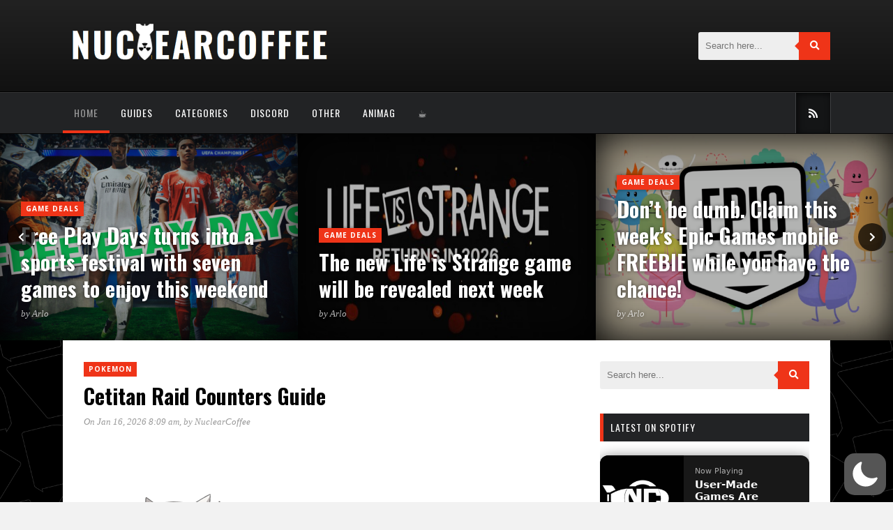

--- FILE ---
content_type: text/html; charset=utf-8
request_url: https://www.google.com/recaptcha/api2/aframe
body_size: 267
content:
<!DOCTYPE HTML><html><head><meta http-equiv="content-type" content="text/html; charset=UTF-8"></head><body><script nonce="NubtxPNTiHj0Ea-M6yBcKw">/** Anti-fraud and anti-abuse applications only. See google.com/recaptcha */ try{var clients={'sodar':'https://pagead2.googlesyndication.com/pagead/sodar?'};window.addEventListener("message",function(a){try{if(a.source===window.parent){var b=JSON.parse(a.data);var c=clients[b['id']];if(c){var d=document.createElement('img');d.src=c+b['params']+'&rc='+(localStorage.getItem("rc::a")?sessionStorage.getItem("rc::b"):"");window.document.body.appendChild(d);sessionStorage.setItem("rc::e",parseInt(sessionStorage.getItem("rc::e")||0)+1);localStorage.setItem("rc::h",'1768551039000');}}}catch(b){}});window.parent.postMessage("_grecaptcha_ready", "*");}catch(b){}</script></body></html>